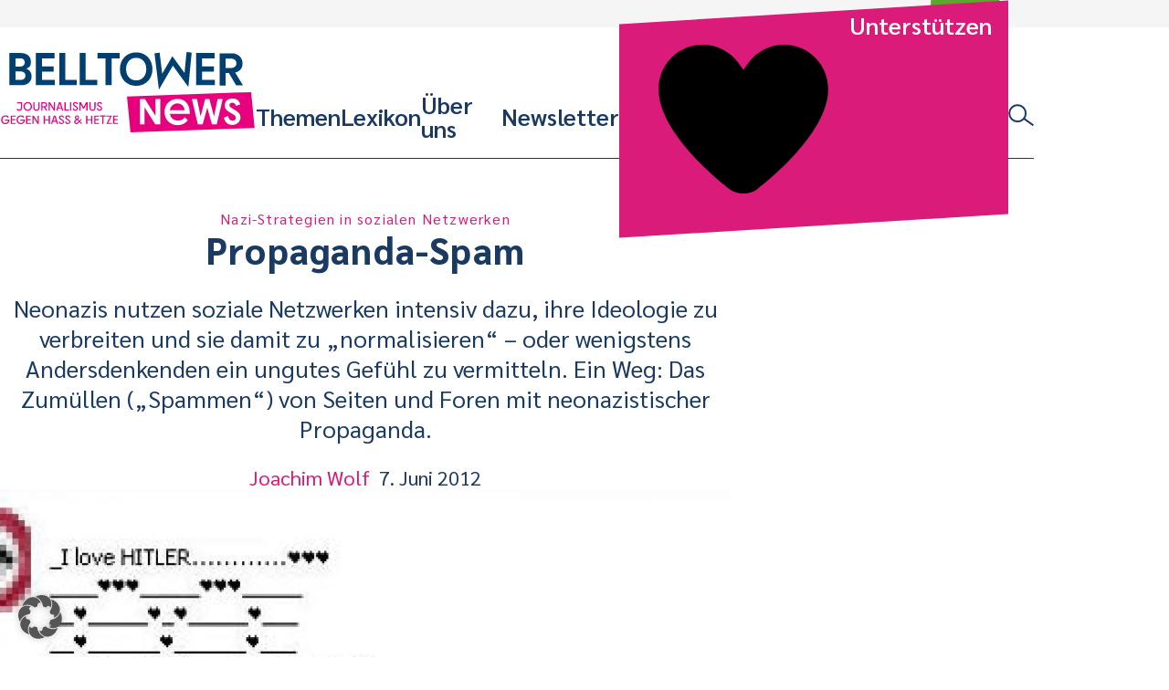

--- FILE ---
content_type: text/html; charset=UTF-8
request_url: https://www.belltower.news/nazi-strategien-in-sozialen-netzwerken-propaganda-spam-34686/
body_size: 20093
content:
<!doctype html>
<html lang="de">
<head>
	<meta charset="UTF-8">
	<meta name="viewport" content="width=device-width, initial-scale=1">
	<link rel="profile" href="http://gmpg.org/xfn/11">
	<link rel="apple-touch-icon" sizes="180x180" href="https://www.belltower.news/wp-content/themes/btn25/touch-icons/apple-touch-icon.png">
<link rel="icon" type="image/png" sizes="32x32" href="https://www.belltower.news/wp-content/themes/btn25/touch-icons/favicon-32x32.png">
<link rel="icon" type="image/png" sizes="16x16" href="https://www.belltower.news/wp-content/themes/btn25/touch-icons/favicon-16x16.png">
<link rel="manifest" href="https://www.belltower.news/wp-content/themes/btn25/touch-icons/site.webmanifest">
<link rel="mask-icon" href="https://www.belltower.news/wp-content/themes/btn25/touch-icons/safari-pinned-tab.svg" color="#0049eb">
<link rel="shortcut icon" href="https://www.belltower.news/wp-content/themes/btn25/touch-icons/favicon.ico">
<meta name="apple-mobile-web-app-title" content="Amadeu Antonio Stiftung">
<meta name="application-name" content="Amadeu Antonio Stiftung">
<meta name="msapplication-TileColor" content="#ffffff">
<meta name="msapplication-config" content="https://www.belltower.news/wp-content/themes/btn25/touch-icons/browserconfig.xml">
<meta name="theme-color" content="#ffffff">
	<title>Nazi-Strategien in sozialen Netzwerken: Propaganda-Spam - Belltower.News</title>

<!-- The SEO Framework von Sybre Waaijer -->
<meta name="robots" content="max-snippet:-1,max-image-preview:standard,max-video-preview:-1" />
<link rel="canonical" href="https://www.belltower.news/nazi-strategien-in-sozialen-netzwerken-propaganda-spam-34686/" />
<meta name="description" content="Neonazis nutzen soziale Netzwerken intensiv dazu, ihre Ideologie zu verbreiten und sie damit zu „normalisieren“ – oder wenigstens Andersdenkenden ein ungutes…" />
<meta property="og:type" content="article" />
<meta property="og:locale" content="de_DE" />
<meta property="og:site_name" content="Belltower.News" />
<meta property="og:title" content="Nazi-Strategien in sozialen Netzwerken: Propaganda-Spam" />
<meta property="og:description" content="Neonazis nutzen soziale Netzwerken intensiv dazu, ihre Ideologie zu verbreiten und sie damit zu „normalisieren“ – oder wenigstens Andersdenkenden ein ungutes Gefühl zu vermitteln. Ein Weg: Das…" />
<meta property="og:url" content="https://www.belltower.news/nazi-strategien-in-sozialen-netzwerken-propaganda-spam-34686/" />
<meta property="og:image" content="https://www.belltower.news/wp-content/uploads/sites/3/2012/06/broschuere_propagandaspam.jpg" />
<meta property="og:image:width" content="440" />
<meta property="og:image:height" content="200" />
<meta property="article:published_time" content="2012-06-07T08:29:00+00:00" />
<meta property="article:modified_time" content="2018-11-03T07:09:22+00:00" />
<meta name="twitter:card" content="summary_large_image" />
<meta name="twitter:title" content="Nazi-Strategien in sozialen Netzwerken: Propaganda-Spam" />
<meta name="twitter:description" content="Neonazis nutzen soziale Netzwerken intensiv dazu, ihre Ideologie zu verbreiten und sie damit zu „normalisieren“ – oder wenigstens Andersdenkenden ein ungutes Gefühl zu vermitteln. Ein Weg: Das…" />
<meta name="twitter:image" content="https://www.belltower.news/wp-content/uploads/sites/3/2012/06/broschuere_propagandaspam.jpg" />
<script type="application/ld+json">{"@context":"https://schema.org","@graph":[{"@type":"WebSite","@id":"https://www.belltower.news/#/schema/WebSite","url":"https://www.belltower.news/","name":"Belltower.News","description":"Journalismus gegen Hass und Hetze","inLanguage":"de","potentialAction":{"@type":"SearchAction","target":{"@type":"EntryPoint","urlTemplate":"https://www.belltower.news/search/{search_term_string}/"},"query-input":"required name=search_term_string"},"publisher":{"@type":"Organization","@id":"https://www.belltower.news/#/schema/Organization","name":"Belltower.News","url":"https://www.belltower.news/","logo":{"@type":"ImageObject","url":"https://www.belltower.news/wp-content/uploads/sites/3/2025/04/cropped-Belltower-quadrat_positiv.jpg","contentUrl":"https://www.belltower.news/wp-content/uploads/sites/3/2025/04/cropped-Belltower-quadrat_positiv.jpg","width":512,"height":512,"contentSize":"61790"}}},{"@type":"WebPage","@id":"https://www.belltower.news/nazi-strategien-in-sozialen-netzwerken-propaganda-spam-34686/","url":"https://www.belltower.news/nazi-strategien-in-sozialen-netzwerken-propaganda-spam-34686/","name":"Nazi-Strategien in sozialen Netzwerken: Propaganda-Spam - Belltower.News","description":"Neonazis nutzen soziale Netzwerken intensiv dazu, ihre Ideologie zu verbreiten und sie damit zu „normalisieren“ – oder wenigstens Andersdenkenden ein ungutes…","inLanguage":"de","isPartOf":{"@id":"https://www.belltower.news/#/schema/WebSite"},"breadcrumb":{"@type":"BreadcrumbList","@id":"https://www.belltower.news/#/schema/BreadcrumbList","itemListElement":[{"@type":"ListItem","position":1,"item":"https://www.belltower.news/","name":"Belltower.News"},{"@type":"ListItem","position":2,"item":"https://www.belltower.news/thema/symbole-codes-themen/","name":"Kategorie: Symbole–Codes–Themen"},{"@type":"ListItem","position":3,"name":"Nazi-Strategien in sozialen Netzwerken: Propaganda-Spam"}]},"potentialAction":{"@type":"ReadAction","target":"https://www.belltower.news/nazi-strategien-in-sozialen-netzwerken-propaganda-spam-34686/"},"datePublished":"2012-06-07T08:29:00+00:00","dateModified":"2018-11-03T07:09:22+00:00","author":{"@type":"Person","@id":"https://www.belltower.news/#/schema/Person/76f27239b6d8d1d3acca7708d9d49707","name":"Joachim Wolf"}}]}</script>
<!-- / The SEO Framework von Sybre Waaijer | 11.96ms meta | 0.10ms boot -->

<link rel="alternate" type="application/rss+xml" title="Belltower.News &raquo; Feed" href="https://www.belltower.news/feed/" />
<link rel="alternate" type="application/rss+xml" title="Belltower.News &raquo; Kommentar-Feed" href="https://www.belltower.news/comments/feed/" />
<link rel="alternate" title="oEmbed (JSON)" type="application/json+oembed" href="https://www.belltower.news/wp-json/oembed/1.0/embed?url=https%3A%2F%2Fwww.belltower.news%2Fnazi-strategien-in-sozialen-netzwerken-propaganda-spam-34686%2F" />
<link rel="alternate" title="oEmbed (XML)" type="text/xml+oembed" href="https://www.belltower.news/wp-json/oembed/1.0/embed?url=https%3A%2F%2Fwww.belltower.news%2Fnazi-strategien-in-sozialen-netzwerken-propaganda-spam-34686%2F&#038;format=xml" />
<style id='wp-img-auto-sizes-contain-inline-css' type='text/css'>
img:is([sizes=auto i],[sizes^="auto," i]){contain-intrinsic-size:3000px 1500px}
/*# sourceURL=wp-img-auto-sizes-contain-inline-css */
</style>
<style id='wp-block-library-inline-css' type='text/css'>
:root{--wp-block-synced-color:#7a00df;--wp-block-synced-color--rgb:122,0,223;--wp-bound-block-color:var(--wp-block-synced-color);--wp-editor-canvas-background:#ddd;--wp-admin-theme-color:#007cba;--wp-admin-theme-color--rgb:0,124,186;--wp-admin-theme-color-darker-10:#006ba1;--wp-admin-theme-color-darker-10--rgb:0,107,160.5;--wp-admin-theme-color-darker-20:#005a87;--wp-admin-theme-color-darker-20--rgb:0,90,135;--wp-admin-border-width-focus:2px}@media (min-resolution:192dpi){:root{--wp-admin-border-width-focus:1.5px}}.wp-element-button{cursor:pointer}:root .has-very-light-gray-background-color{background-color:#eee}:root .has-very-dark-gray-background-color{background-color:#313131}:root .has-very-light-gray-color{color:#eee}:root .has-very-dark-gray-color{color:#313131}:root .has-vivid-green-cyan-to-vivid-cyan-blue-gradient-background{background:linear-gradient(135deg,#00d084,#0693e3)}:root .has-purple-crush-gradient-background{background:linear-gradient(135deg,#34e2e4,#4721fb 50%,#ab1dfe)}:root .has-hazy-dawn-gradient-background{background:linear-gradient(135deg,#faaca8,#dad0ec)}:root .has-subdued-olive-gradient-background{background:linear-gradient(135deg,#fafae1,#67a671)}:root .has-atomic-cream-gradient-background{background:linear-gradient(135deg,#fdd79a,#004a59)}:root .has-nightshade-gradient-background{background:linear-gradient(135deg,#330968,#31cdcf)}:root .has-midnight-gradient-background{background:linear-gradient(135deg,#020381,#2874fc)}:root{--wp--preset--font-size--normal:16px;--wp--preset--font-size--huge:42px}.has-regular-font-size{font-size:1em}.has-larger-font-size{font-size:2.625em}.has-normal-font-size{font-size:var(--wp--preset--font-size--normal)}.has-huge-font-size{font-size:var(--wp--preset--font-size--huge)}.has-text-align-center{text-align:center}.has-text-align-left{text-align:left}.has-text-align-right{text-align:right}.has-fit-text{white-space:nowrap!important}#end-resizable-editor-section{display:none}.aligncenter{clear:both}.items-justified-left{justify-content:flex-start}.items-justified-center{justify-content:center}.items-justified-right{justify-content:flex-end}.items-justified-space-between{justify-content:space-between}.screen-reader-text{border:0;clip-path:inset(50%);height:1px;margin:-1px;overflow:hidden;padding:0;position:absolute;width:1px;word-wrap:normal!important}.screen-reader-text:focus{background-color:#ddd;clip-path:none;color:#444;display:block;font-size:1em;height:auto;left:5px;line-height:normal;padding:15px 23px 14px;text-decoration:none;top:5px;width:auto;z-index:100000}html :where(.has-border-color){border-style:solid}html :where([style*=border-top-color]){border-top-style:solid}html :where([style*=border-right-color]){border-right-style:solid}html :where([style*=border-bottom-color]){border-bottom-style:solid}html :where([style*=border-left-color]){border-left-style:solid}html :where([style*=border-width]){border-style:solid}html :where([style*=border-top-width]){border-top-style:solid}html :where([style*=border-right-width]){border-right-style:solid}html :where([style*=border-bottom-width]){border-bottom-style:solid}html :where([style*=border-left-width]){border-left-style:solid}html :where(img[class*=wp-image-]){height:auto;max-width:100%}:where(figure){margin:0 0 1em}html :where(.is-position-sticky){--wp-admin--admin-bar--position-offset:var(--wp-admin--admin-bar--height,0px)}@media screen and (max-width:600px){html :where(.is-position-sticky){--wp-admin--admin-bar--position-offset:0px}}

/*# sourceURL=wp-block-library-inline-css */
</style><style id='global-styles-inline-css' type='text/css'>
:root{--wp--preset--aspect-ratio--square: 1;--wp--preset--aspect-ratio--4-3: 4/3;--wp--preset--aspect-ratio--3-4: 3/4;--wp--preset--aspect-ratio--3-2: 3/2;--wp--preset--aspect-ratio--2-3: 2/3;--wp--preset--aspect-ratio--16-9: 16/9;--wp--preset--aspect-ratio--9-16: 9/16;--wp--preset--color--black: #000000;--wp--preset--color--cyan-bluish-gray: #abb8c3;--wp--preset--color--white: #ffffff;--wp--preset--color--pale-pink: #f78da7;--wp--preset--color--vivid-red: #cf2e2e;--wp--preset--color--luminous-vivid-orange: #ff6900;--wp--preset--color--luminous-vivid-amber: #fcb900;--wp--preset--color--light-green-cyan: #7bdcb5;--wp--preset--color--vivid-green-cyan: #00d084;--wp--preset--color--pale-cyan-blue: #8ed1fc;--wp--preset--color--vivid-cyan-blue: #0693e3;--wp--preset--color--vivid-purple: #9b51e0;--wp--preset--gradient--vivid-cyan-blue-to-vivid-purple: linear-gradient(135deg,rgb(6,147,227) 0%,rgb(155,81,224) 100%);--wp--preset--gradient--light-green-cyan-to-vivid-green-cyan: linear-gradient(135deg,rgb(122,220,180) 0%,rgb(0,208,130) 100%);--wp--preset--gradient--luminous-vivid-amber-to-luminous-vivid-orange: linear-gradient(135deg,rgb(252,185,0) 0%,rgb(255,105,0) 100%);--wp--preset--gradient--luminous-vivid-orange-to-vivid-red: linear-gradient(135deg,rgb(255,105,0) 0%,rgb(207,46,46) 100%);--wp--preset--gradient--very-light-gray-to-cyan-bluish-gray: linear-gradient(135deg,rgb(238,238,238) 0%,rgb(169,184,195) 100%);--wp--preset--gradient--cool-to-warm-spectrum: linear-gradient(135deg,rgb(74,234,220) 0%,rgb(151,120,209) 20%,rgb(207,42,186) 40%,rgb(238,44,130) 60%,rgb(251,105,98) 80%,rgb(254,248,76) 100%);--wp--preset--gradient--blush-light-purple: linear-gradient(135deg,rgb(255,206,236) 0%,rgb(152,150,240) 100%);--wp--preset--gradient--blush-bordeaux: linear-gradient(135deg,rgb(254,205,165) 0%,rgb(254,45,45) 50%,rgb(107,0,62) 100%);--wp--preset--gradient--luminous-dusk: linear-gradient(135deg,rgb(255,203,112) 0%,rgb(199,81,192) 50%,rgb(65,88,208) 100%);--wp--preset--gradient--pale-ocean: linear-gradient(135deg,rgb(255,245,203) 0%,rgb(182,227,212) 50%,rgb(51,167,181) 100%);--wp--preset--gradient--electric-grass: linear-gradient(135deg,rgb(202,248,128) 0%,rgb(113,206,126) 100%);--wp--preset--gradient--midnight: linear-gradient(135deg,rgb(2,3,129) 0%,rgb(40,116,252) 100%);--wp--preset--font-size--small: 13px;--wp--preset--font-size--medium: 20px;--wp--preset--font-size--large: 36px;--wp--preset--font-size--x-large: 42px;--wp--preset--spacing--20: 0.44rem;--wp--preset--spacing--30: 0.67rem;--wp--preset--spacing--40: 1rem;--wp--preset--spacing--50: 1.5rem;--wp--preset--spacing--60: 2.25rem;--wp--preset--spacing--70: 3.38rem;--wp--preset--spacing--80: 5.06rem;--wp--preset--shadow--natural: 6px 6px 9px rgba(0, 0, 0, 0.2);--wp--preset--shadow--deep: 12px 12px 50px rgba(0, 0, 0, 0.4);--wp--preset--shadow--sharp: 6px 6px 0px rgba(0, 0, 0, 0.2);--wp--preset--shadow--outlined: 6px 6px 0px -3px rgb(255, 255, 255), 6px 6px rgb(0, 0, 0);--wp--preset--shadow--crisp: 6px 6px 0px rgb(0, 0, 0);}:where(.is-layout-flex){gap: 0.5em;}:where(.is-layout-grid){gap: 0.5em;}body .is-layout-flex{display: flex;}.is-layout-flex{flex-wrap: wrap;align-items: center;}.is-layout-flex > :is(*, div){margin: 0;}body .is-layout-grid{display: grid;}.is-layout-grid > :is(*, div){margin: 0;}:where(.wp-block-columns.is-layout-flex){gap: 2em;}:where(.wp-block-columns.is-layout-grid){gap: 2em;}:where(.wp-block-post-template.is-layout-flex){gap: 1.25em;}:where(.wp-block-post-template.is-layout-grid){gap: 1.25em;}.has-black-color{color: var(--wp--preset--color--black) !important;}.has-cyan-bluish-gray-color{color: var(--wp--preset--color--cyan-bluish-gray) !important;}.has-white-color{color: var(--wp--preset--color--white) !important;}.has-pale-pink-color{color: var(--wp--preset--color--pale-pink) !important;}.has-vivid-red-color{color: var(--wp--preset--color--vivid-red) !important;}.has-luminous-vivid-orange-color{color: var(--wp--preset--color--luminous-vivid-orange) !important;}.has-luminous-vivid-amber-color{color: var(--wp--preset--color--luminous-vivid-amber) !important;}.has-light-green-cyan-color{color: var(--wp--preset--color--light-green-cyan) !important;}.has-vivid-green-cyan-color{color: var(--wp--preset--color--vivid-green-cyan) !important;}.has-pale-cyan-blue-color{color: var(--wp--preset--color--pale-cyan-blue) !important;}.has-vivid-cyan-blue-color{color: var(--wp--preset--color--vivid-cyan-blue) !important;}.has-vivid-purple-color{color: var(--wp--preset--color--vivid-purple) !important;}.has-black-background-color{background-color: var(--wp--preset--color--black) !important;}.has-cyan-bluish-gray-background-color{background-color: var(--wp--preset--color--cyan-bluish-gray) !important;}.has-white-background-color{background-color: var(--wp--preset--color--white) !important;}.has-pale-pink-background-color{background-color: var(--wp--preset--color--pale-pink) !important;}.has-vivid-red-background-color{background-color: var(--wp--preset--color--vivid-red) !important;}.has-luminous-vivid-orange-background-color{background-color: var(--wp--preset--color--luminous-vivid-orange) !important;}.has-luminous-vivid-amber-background-color{background-color: var(--wp--preset--color--luminous-vivid-amber) !important;}.has-light-green-cyan-background-color{background-color: var(--wp--preset--color--light-green-cyan) !important;}.has-vivid-green-cyan-background-color{background-color: var(--wp--preset--color--vivid-green-cyan) !important;}.has-pale-cyan-blue-background-color{background-color: var(--wp--preset--color--pale-cyan-blue) !important;}.has-vivid-cyan-blue-background-color{background-color: var(--wp--preset--color--vivid-cyan-blue) !important;}.has-vivid-purple-background-color{background-color: var(--wp--preset--color--vivid-purple) !important;}.has-black-border-color{border-color: var(--wp--preset--color--black) !important;}.has-cyan-bluish-gray-border-color{border-color: var(--wp--preset--color--cyan-bluish-gray) !important;}.has-white-border-color{border-color: var(--wp--preset--color--white) !important;}.has-pale-pink-border-color{border-color: var(--wp--preset--color--pale-pink) !important;}.has-vivid-red-border-color{border-color: var(--wp--preset--color--vivid-red) !important;}.has-luminous-vivid-orange-border-color{border-color: var(--wp--preset--color--luminous-vivid-orange) !important;}.has-luminous-vivid-amber-border-color{border-color: var(--wp--preset--color--luminous-vivid-amber) !important;}.has-light-green-cyan-border-color{border-color: var(--wp--preset--color--light-green-cyan) !important;}.has-vivid-green-cyan-border-color{border-color: var(--wp--preset--color--vivid-green-cyan) !important;}.has-pale-cyan-blue-border-color{border-color: var(--wp--preset--color--pale-cyan-blue) !important;}.has-vivid-cyan-blue-border-color{border-color: var(--wp--preset--color--vivid-cyan-blue) !important;}.has-vivid-purple-border-color{border-color: var(--wp--preset--color--vivid-purple) !important;}.has-vivid-cyan-blue-to-vivid-purple-gradient-background{background: var(--wp--preset--gradient--vivid-cyan-blue-to-vivid-purple) !important;}.has-light-green-cyan-to-vivid-green-cyan-gradient-background{background: var(--wp--preset--gradient--light-green-cyan-to-vivid-green-cyan) !important;}.has-luminous-vivid-amber-to-luminous-vivid-orange-gradient-background{background: var(--wp--preset--gradient--luminous-vivid-amber-to-luminous-vivid-orange) !important;}.has-luminous-vivid-orange-to-vivid-red-gradient-background{background: var(--wp--preset--gradient--luminous-vivid-orange-to-vivid-red) !important;}.has-very-light-gray-to-cyan-bluish-gray-gradient-background{background: var(--wp--preset--gradient--very-light-gray-to-cyan-bluish-gray) !important;}.has-cool-to-warm-spectrum-gradient-background{background: var(--wp--preset--gradient--cool-to-warm-spectrum) !important;}.has-blush-light-purple-gradient-background{background: var(--wp--preset--gradient--blush-light-purple) !important;}.has-blush-bordeaux-gradient-background{background: var(--wp--preset--gradient--blush-bordeaux) !important;}.has-luminous-dusk-gradient-background{background: var(--wp--preset--gradient--luminous-dusk) !important;}.has-pale-ocean-gradient-background{background: var(--wp--preset--gradient--pale-ocean) !important;}.has-electric-grass-gradient-background{background: var(--wp--preset--gradient--electric-grass) !important;}.has-midnight-gradient-background{background: var(--wp--preset--gradient--midnight) !important;}.has-small-font-size{font-size: var(--wp--preset--font-size--small) !important;}.has-medium-font-size{font-size: var(--wp--preset--font-size--medium) !important;}.has-large-font-size{font-size: var(--wp--preset--font-size--large) !important;}.has-x-large-font-size{font-size: var(--wp--preset--font-size--x-large) !important;}
/*# sourceURL=global-styles-inline-css */
</style>

<style id='classic-theme-styles-inline-css' type='text/css'>
/*! This file is auto-generated */
.wp-block-button__link{color:#fff;background-color:#32373c;border-radius:9999px;box-shadow:none;text-decoration:none;padding:calc(.667em + 2px) calc(1.333em + 2px);font-size:1.125em}.wp-block-file__button{background:#32373c;color:#fff;text-decoration:none}
/*# sourceURL=/wp-includes/css/classic-themes.min.css */
</style>
<link rel='stylesheet' id='contact-form-7-css' href='https://www.belltower.news/wp-content/plugins/contact-form-7/includes/css/styles.css?ver=6.1.4' type='text/css' media='all' />
<link rel='stylesheet' id='ph-gallery-style-royalslider-css' href='https://www.belltower.news/wp-content/plugins/ph-gallery//royalslider.css?ver=6.9' type='text/css' media='all' />
<link rel='stylesheet' id='ph-gallery-style-royalslider-skin-css' href='https://www.belltower.news/wp-content/plugins/ph-gallery//skins/default-inverted/rs-default-inverted.css?ver=6.9' type='text/css' media='all' />
<link rel='stylesheet' id='responsive-oembed-css' href='https://www.belltower.news/wp-content/plugins/responsive-oembed/responsive-oembed.css?ver=6.9' type='text/css' media='all' />
<link rel='stylesheet' id='borlabs-cookie-custom-css' href='https://www.belltower.news/wp-content/cache/borlabs-cookie/3/borlabs-cookie-3-de.css?ver=3.3.22-34' type='text/css' media='all' />
<link rel='stylesheet' id='btn-style-css' href='https://www.belltower.news/wp-content/themes/btn25/css-dist/all.css?ver=1768240193' type='text/css' media='all' />
<script type="text/javascript" src="https://www.belltower.news/wp-includes/js/jquery/jquery.min.js?ver=3.7.1" id="jquery-core-js"></script>
<script type="text/javascript" src="https://www.belltower.news/wp-includes/js/jquery/jquery-migrate.min.js?ver=3.4.1" id="jquery-migrate-js"></script>
<script type="text/javascript" src="https://www.belltower.news/wp-content/plugins/ph-gallery//jquery.royalslider.min.js?ver=6.9" id="ph-gallery-royalslider-js"></script>
<script data-no-optimize="1" data-no-minify="1" data-cfasync="false" type="text/javascript" src="https://www.belltower.news/wp-content/cache/borlabs-cookie/3/borlabs-cookie-config-de.json.js?ver=3.3.22-42" id="borlabs-cookie-config-js"></script>
<script data-no-optimize="1" data-no-minify="1" data-cfasync="false" type="text/javascript" src="https://www.belltower.news/wp-content/plugins/borlabs-cookie/assets/javascript/borlabs-cookie-prioritize.min.js?ver=3.3.22" id="borlabs-cookie-prioritize-js"></script>
<script type="text/javascript" src="https://www.belltower.news/wp-content/themes/btn25/js-dist/main-menu.js?ver=6.9" id="main-menu-js"></script>
<script type="text/javascript" src="https://www.belltower.news/wp-content/themes/btn25/js-dist/donation-box.js?ver=6.9" id="donation-box-js"></script>
<script type="text/javascript" src="https://www.belltower.news/wp-content/themes/btn25/js-dist/social-sharing.js?ver=6.9" id="social-sharing-js"></script>
<link rel="https://api.w.org/" href="https://www.belltower.news/wp-json/" /><link rel="alternate" title="JSON" type="application/json" href="https://www.belltower.news/wp-json/wp/v2/posts/34686" /><link rel="EditURI" type="application/rsd+xml" title="RSD" href="https://www.belltower.news/xmlrpc.php?rsd" />
<meta property="og:locale" content="de_DE">
<meta property="og:site_name" content="Belltower.News">
<meta property="og:type" content="article">
<meta property="og:title" content="Nazi-Strategien in sozialen Netzwerken: Propaganda-Spam">
<meta property="og:description" content="Neonazis nutzen soziale Netzwerken intensiv dazu, ihre Ideologie zu verbreiten und sie damit zu &#8222;normalisieren&#8220; &#8211; oder wenigstens Andersdenkenden ein…">
<meta property="og:url" content="https://www.belltower.news/nazi-strategien-in-sozialen-netzwerken-propaganda-spam-34686/">
<meta property="og:updated_time" content="2018-11-03T08:09:22+01:00">
<meta property="og:image" content="https://www.belltower.news/wp-content/uploads/sites/3/2012/06/broschuere_propagandaspam.jpg">
<meta name="twitter:card" content="summary_large_image">
<meta name="twitter:site" content="@belltower_news">
<script data-borlabs-cookie-script-blocker-ignore>
if ('0' === '1' && ('0' === '1' || '1' === '1')) {
    window['gtag_enable_tcf_support'] = true;
}
window.dataLayer = window.dataLayer || [];
if (typeof gtag !== 'function') {
    function gtag() {
        dataLayer.push(arguments);
    }
}
gtag('set', 'developer_id.dYjRjMm', true);
if ('0' === '1' || '1' === '1') {
    if (window.BorlabsCookieGoogleConsentModeDefaultSet !== true) {
        let getCookieValue = function (name) {
            return document.cookie.match('(^|;)\\s*' + name + '\\s*=\\s*([^;]+)')?.pop() || '';
        };
        let cookieValue = getCookieValue('borlabs-cookie-gcs');
        let consentsFromCookie = {};
        if (cookieValue !== '') {
            consentsFromCookie = JSON.parse(decodeURIComponent(cookieValue));
        }
        let defaultValues = {
            'ad_storage': 'denied',
            'ad_user_data': 'denied',
            'ad_personalization': 'denied',
            'analytics_storage': 'denied',
            'functionality_storage': 'denied',
            'personalization_storage': 'denied',
            'security_storage': 'denied',
            'wait_for_update': 500,
        };
        gtag('consent', 'default', { ...defaultValues, ...consentsFromCookie });
    }
    window.BorlabsCookieGoogleConsentModeDefaultSet = true;
    let borlabsCookieConsentChangeHandler = function () {
        window.dataLayer = window.dataLayer || [];
        if (typeof gtag !== 'function') { function gtag(){dataLayer.push(arguments);} }

        let getCookieValue = function (name) {
            return document.cookie.match('(^|;)\\s*' + name + '\\s*=\\s*([^;]+)')?.pop() || '';
        };
        let cookieValue = getCookieValue('borlabs-cookie-gcs');
        let consentsFromCookie = {};
        if (cookieValue !== '') {
            consentsFromCookie = JSON.parse(decodeURIComponent(cookieValue));
        }

        consentsFromCookie.analytics_storage = BorlabsCookie.Consents.hasConsent('google-analytics') ? 'granted' : 'denied';

        BorlabsCookie.CookieLibrary.setCookie(
            'borlabs-cookie-gcs',
            JSON.stringify(consentsFromCookie),
            BorlabsCookie.Settings.automaticCookieDomainAndPath.value ? '' : BorlabsCookie.Settings.cookieDomain.value,
            BorlabsCookie.Settings.cookiePath.value,
            BorlabsCookie.Cookie.getPluginCookie().expires,
            BorlabsCookie.Settings.cookieSecure.value,
            BorlabsCookie.Settings.cookieSameSite.value
        );
    }
    document.addEventListener('borlabs-cookie-consent-saved', borlabsCookieConsentChangeHandler);
    document.addEventListener('borlabs-cookie-handle-unblock', borlabsCookieConsentChangeHandler);
}
if ('0' === '1') {
    gtag("js", new Date());
    gtag("config", "G-08NPY46LKK", {"anonymize_ip": true});

    (function (w, d, s, i) {
        var f = d.getElementsByTagName(s)[0],
            j = d.createElement(s);
        j.async = true;
        j.src =
            "https://www.googletagmanager.com/gtag/js?id=" + i;
        f.parentNode.insertBefore(j, f);
    })(window, document, "script", "G-08NPY46LKK");
}
</script><link rel="icon" href="https://www.belltower.news/wp-content/uploads/sites/3/2025/04/cropped-Belltower-quadrat_positiv-150x150.jpg" sizes="32x32" />
<link rel="icon" href="https://www.belltower.news/wp-content/uploads/sites/3/2025/04/cropped-Belltower-quadrat_positiv-300x300.jpg" sizes="192x192" />
<link rel="apple-touch-icon" href="https://www.belltower.news/wp-content/uploads/sites/3/2025/04/cropped-Belltower-quadrat_positiv-300x300.jpg" />
<meta name="msapplication-TileImage" content="https://www.belltower.news/wp-content/uploads/sites/3/2025/04/cropped-Belltower-quadrat_positiv-300x300.jpg" />
	<script>
        (function($) {
            $(function() {
                if(typeof FWP !== 'undefined') {
                    FWP.auto_refresh = false;
                }
            });
        })(jQuery);
	</script>
	</head>

<body id="top" class="wp-singular post-template-default single single-post postid-34686 single-format-standard wp-embed-responsive wp-theme-btn25">

<a class="screen-reader-text" href="#content">Weiter zum Inhalt</a>

<header id="masthead" class="btn-site-header">
	<div class="btn-site-header__top">
		<a href="https://www.amadeu-antonio-stiftung.de" aria-label="Amadeu Antonio Stiftung Logo"><svg xmlns="http://www.w3.org/2000/svg" viewBox="0 0 236 244"><path fill="#5ea62b" d="M3.1 12.2l6.2 227.4 221.9-9.9L225 2.4 3.1 12.2z"/><path d="M34.8 199.2v2.1c0 7.5 4 11.2 10.3 11.2s10.2-3.7 10.2-10.4-2.9-8.3-7.2-10.9l-3.4-2.1c-1.9-1.2-3-2.4-3-4.9s1-4 3.1-4 3.4 1.8 3.4 5.1v2.2h6.4v-2.1c0-7.2-3.4-11.1-9.9-11.1s-9.8 4.1-9.8 10.3 3.2 8.8 6.8 11l3.1 2c2.2 1.5 3.7 2.4 3.7 5.1s-1.1 4-3.4 4-3.8-2-3.8-5.2v-2.2h-6.5zm33.4 12.9v-31.3h4.6v-6H56.5v6h4.4v31.3h7.3zm7.8-37.3h7.3v37.3H76zm19 37.3v-15.2h5.7v-6H95v-10.1h7.5v-6H87.7v37.3H95zm22.4 0v-31.3h4.6v-6h-16.3v6h4.4v31.3h7.3zm18.6.5c8.3 0 10.9-5.2 10.9-12.8v-25h-7.5v25.4c0 4.1-.7 6.3-3.4 6.3s-3.4-2.2-3.4-6.3v-25.4h-7.5v25c0 7.6 2.5 12.8 10.9 12.8m30-18.2h-.3l-7.9-19.6h-6.7v37.3h6.8v-21.8h.2l9.1 21.8h5.6v-37.3H166v19.6zm32.2 17.7v-19h-10v5.6h3.1v.7c0 4.4-.8 7.1-3.5 7.1s-3.6-2.7-3.6-7.1v-12c0-4.3.7-7 3.5-7s3.4 2.7 3.4 7v2.1h7.2v-.8c0-8.9-2.7-14.3-10.5-14.3s-11.1 5.9-11.1 16.4v5.3c0 10.6 2.9 16.4 9.9 16.4s5.4-1.3 6.3-4l.6 3.5h4.9-.2z" fill="#dce8cc"/><path d="M51.2 107.7h-5.8l2.8-14.5h.3l2.7 14.5zm10.7 14.8L53.3 82h-9.5l-8.6 40.5h7.3l1.7-8.7h8l1.7 8.7h8zM74.7 82H64.4v40.5h7V97.3h.3l5.2 25.2H82l5-25.2h.3v25.2h7.4V82H84.6L80 105.4h-.3l-5-23.4zm38.4 25.7h-5.8l2.8-14.5h.3l2.7 14.5zm10.7 14.8L115.2 82h-9.5l-8.6 40.5h7.3l1.7-8.7h8l1.7 8.7h8zm17.7-14.5c0 5.7-1.4 8.2-5.2 8.2h-2.1V88.3h2.1c3.8 0 5.2 2.6 5.2 8.2v11.4zm8.1-2.4v-6.7c0-11.1-3.7-16.9-12.3-16.9h-11v40.5h11c8.6 0 12.3-5.9 12.3-16.9m22.5 10.4h-11.2v-10.9h8.3v-6.5h-8.3v-10H172V82h-18.9v40.5h19V116zm15.1 7.1c9.1 0 11.9-5.7 11.9-14V82h-8.2v27.7c0 4.4-.7 6.9-3.7 6.9s-3.7-2.4-3.7-6.9V82h-8.2v27.1c0 8.3 2.8 14 11.8 14M48.7 153.9h-5.5l2.6-13.8h.2l2.6 13.8h.1zM59 168.1l-8.3-38.8h-9l-8.3 38.8h7l1.8-8.3h7.7l1.5 8.3h7.7-.1zm3.3 0h7v-22.6h.2l9.4 22.6h5.7v-38.8h-7v20.4h-.2l-8.1-20.4h-7v38.8zm25.6-32.4h6.6v32.4h7.7v-32.4h6.8v-6.4H87.9v6.4zm49.8 32.4h7.2v-22.6h.2l9.4 22.6h5.7v-38.8h-7v20.4h-.2l-8.3-20.4h-7v38.8zm27.1-38.8h7.7v38.8h-7.7zm27 25.7c0 4.6-.7 7.4-3.5 7.4s-3.7-2.8-3.7-7.4v-12.5c0-4.4.7-7.4 3.7-7.4s3.5 3.1 3.5 7.4V155zm7.9-3.8v-5c0-11-3.1-17.3-11.4-17.3s-11.6 6.4-11.6 17.3v5c0 11.2 3.3 17.3 11.6 17.3s11.4-6.1 11.4-17.3m-74.1 3.8c0 4.6-.7 7.4-3.5 7.4s-3.7-2.8-3.7-7.4v-12.5c0-4.4.7-7.4 3.7-7.4s3.5 3.1 3.5 7.4V155zm7.9-3.8v-5c0-11-3.1-17.3-11.4-17.3s-11.6 6.4-11.6 17.3v5c0 11.2 3.3 17.3 11.6 17.3s11.4-6.1 11.4-17.3" fill="#fff"/></svg></a>
	</div>
	<div class="btn-site-header__logo">
		<a href="https://www.belltower.news/"
			 rel="home"><svg xmlns="http://www.w3.org/2000/svg" width="802" height="253.3" viewBox="0 0 802 253.3"><path fill="#e6007e" d="M398.3 138.5l10.9 111.8 389.4-13.6-10.9-111.8-389.4 13.6z"/><path d="M112.7 3.2h58.5v16.6h-39.5v25h36.9V61h-36.9v25.8h40.2v16.7h-59.2V3.2zm218.1 16.6h-25.1V3.2h69.2v16.6h-25.1v83.6h-19V19.8zm45.3 33.5c0-30.5 21.2-52.2 51-52.2s51 21.8 51 52.2-21.2 52.2-51 52.2-51-21.8-51-52.2zm82.7-.1c0-20.7-12.6-35.1-31.7-35.1s-31.7 14.4-31.7 35.1 12.6 35.3 31.7 35.3 31.7-14.3 31.7-35.3zm156.1-50h58.5v16.6h-39.5v25h36.9V61h-36.9v25.8h40.2v16.7h-59.2V3.2zM68.4 103.4h-39V3.2h37.1c18 0 30.3 10.7 30.3 26.6s-4.7 18-14.7 21.9c11.8 4.1 17 14.4 17 24.7 0 15-12.4 27-30.7 27zm-20-58.2h16.3c8 0 13.1-5.7 13.1-12.8s-4.9-12.8-13.4-12.8h-16v25.7-.1zm31.5 28.6c0-7.1-5.2-13.1-13.4-13.1H48.3v26.2h17.9c8.6 0 13.6-5.7 13.6-13.1h.1zM185.8 3.2h19v83.5h36.1v16.7h-55V3.2h-.1zm64 0h19v83.5h36.1v16.7h-55V3.2h-.1zm248.7 114L484.6 4l16.1-2 8 65.7L540.6 13l38.2 52.3L585.1 0l16.1 1.6-10.4 107.5-48.7-66.6-43.6 74.7z" fill="#004070"/><path d="M487.2 225.7l-33.4-52.5h-.4v52.5H439v-79.2h15.5l33.1 52.5h.4v-52.5h14.4v79.2h-15.2zm70 2.4c-23.9 0-41.2-17.5-41.2-41s17.2-41 40.9-41 38 17.4 38 41 0 4.3-.4 5.8H533c2.1 12.7 11.2 20.7 24.4 20.7s16.5-3.4 22-10.5l9.4 9.7c-7.6 10.2-18.4 15.3-31.6 15.3zm-24.3-46.8h46c-1.2-12.3-9.9-21-22.3-21s-21.6 8.2-23.7 21zm117.4-7.2h-.4l-14.3 51.6h-15l-18.8-79.2h16.1l11.2 53.8h.4l14.1-53.8h13.1l14.3 53.8h.4l11.2-53.8h15.9l-18.8 79.2h-14.9l-14.5-51.6zm75.9.3l14.6 8.9c7.5 4.5 13.6 10.9 13.6 21.4s-10.4 22.7-25.6 22.7-24.6-10-26.4-22.8l13.2-4.9c.7 6.3 4.9 14.3 13.6 14.3s9.9-4 9.9-8.9-1.5-7-6.4-9.9l-13.2-7.8c-7.2-4.2-14.4-9-14.4-21.1s8.9-21.4 23.5-21.4 21.7 7 24.8 18.4l-12.9 4.6c-2.5-7.3-6.9-9.9-12.3-9.9s-8.5 3-8.5 7.5 2.2 6.5 6.3 9h.2v-.1z" fill="#fff"/><path d="M717.7 65.5h-9.9v38.8h-19V4H727c19.5 0 33.7 13.5 33.7 30.9s-9.2 25.4-23 29.1l24.6 40.2h-21.5l-23.1-38.8v.1zm23.9-30.3c0-8.2-6.3-14.6-16.4-14.6h-17.4v29.3h17.4c10.2 0 16.4-6.8 16.4-14.7z" fill="#004070"/><path d="M55 176.5c.9 2.1 2.8 3.4 5.1 3.4s5.5-2.2 5.5-5.6V160H54v-3.4h15.4V174c0 5.7-3.7 9.4-9.3 9.4s-6.7-1.9-8.1-5l3-1.9zm18.7-6.9c0-7.9 5.6-13.7 13.4-13.7s13.3 5.8 13.3 13.7-5.6 13.7-13.3 13.7-13.4-5.8-13.4-13.7zm22.7 0c0-5.9-3.8-10.2-9.4-10.2s-9.4 4.3-9.4 10.2 3.8 10.2 9.4 10.2 9.4-4.2 9.4-10.2zm27.6 4c0 5.7-3.8 9.7-9.7 9.7s-9.7-4-9.7-9.7v-17.1h3.8v17.4c0 3.5 2.4 5.9 5.9 5.9s5.9-2.4 5.9-5.9v-17.4h3.8v17.1zm13.5-1.3h-4v10.5h-3.8v-26.2h9.7c5 0 8.6 3.4 8.6 7.9s-2.5 6.7-6.3 7.6l6.6 10.7h-4.4l-6.3-10.5h-.1zm6.6-7.9c0-2.5-1.9-4.5-5.1-4.5h-5.5v9.1h5.5c3.2 0 5.1-2.1 5.1-4.6zm24.8 18.3l-12.5-19.4h-.1v19.4h-3.7v-26.2h4.1l12.4 19.4h.1v-19.4h3.7v26.2h-4zm16.1-26.2h5l8.7 26.2h-4.1l-2.1-6.6h-10.2l-2.1 6.6h-4l8.7-26.2h.1zm-1.6 16.3h8l-3.9-12.4h-.1l-4 12.4zm18.7-16.3h3.8v22.8h10.4v3.4H202v-26.2h.1zm17.6 0h3.8v26.2h-3.8v-26.2zm15.7 9.9l4.4 2.6c2.8 1.7 4.7 3.8 4.7 7s-3.3 7.3-8.2 7.3-8-3.3-8.5-7.6l3.4-1.2c.3 2.6 1.9 5.3 5.3 5.3s4.2-1.6 4.2-3.7-.7-2.8-2.9-4.1l-4-2.4c-2.7-1.6-5-3.2-5-7s2.8-6.7 7.6-6.7 7 2.3 8 6.1l-3.3 1.1c-.8-2.7-2.5-3.8-4.8-3.8s-3.6 1.3-3.6 3.1 1 2.8 2.9 3.9h-.2v.1zm24.8 10.1l-7.3-13.4h-.1v19.7h-3.7v-26.2h4.8l8 15.2h.1l8-15.2h4.6v26.2h-3.7v-19.7h-.1l-7.2 13.4h-3.4zm39.5-2.9c0 5.7-3.8 9.7-9.7 9.7s-9.7-4-9.7-9.7v-17.1h3.8v17.4c0 3.5 2.4 5.9 5.9 5.9s5.9-2.4 5.9-5.9v-17.4h3.8v17.1zm11.5-7.2l4.4 2.6c2.8 1.7 4.7 3.8 4.7 7s-3.3 7.3-8.2 7.3-8-3.3-8.5-7.6l3.4-1.2c.3 2.6 1.9 5.3 5.3 5.3s4.2-1.6 4.2-3.7-.7-2.8-2.9-4.1l-4-2.4c-2.7-1.6-5-3.2-5-7s2.8-6.7 7.6-6.7 7 2.3 8 6.1l-3.3 1.1c-.8-2.7-2.5-3.8-4.8-3.8s-3.6 1.3-3.6 3.1 1 2.8 2.9 3.9h-.2v.1zM15.6 210.7h13.8c0 .2.1.7.1 1.6 0 7.5-4.9 12.7-12.7 12.7s-13.4-5.8-13.4-13.7 5.6-13.7 13.4-13.7 8.4 2 10.7 5.4l-2.6 2.2c-1.7-2.6-4.7-4.2-8-4.2-5.5 0-9.4 4.3-9.4 10.2s3.8 10.2 9.4 10.2 8.3-3 8.8-7.4h-10v-3.4h-.1v.1zm18.1-12.5h15v3.4H37.5v7.9H48v3.3H37.5v8.2h11.4v3.4H33.7v-26.2zm30.2 12.5h13.8c0 .2.1.7.1 1.6 0 7.5-4.9 12.7-12.7 12.7s-13.4-5.8-13.4-13.7 5.6-13.7 13.4-13.7 8.4 2 10.7 5.4l-2.6 2.2c-1.7-2.6-4.7-4.2-8-4.2-5.5 0-9.4 4.3-9.4 10.2s3.8 10.2 9.4 10.2 8.3-3 8.8-7.4H64v-3.4h-.1v.1zm18-12.5h15v3.4H85.7v7.9h10.5v3.3H85.7v8.2h11.4v3.4H81.9v-26.2zm36 26.2L105.4 205h-.1v19.4h-3.7v-26.2h4.1l12.4 19.4h.1v-19.4h3.7v26.2h-4zm19.1-26.2h3.8v11.4h11.9v-11.4h3.8v26.2h-3.8v-11.5h-11.9v11.5H137v-26.2zm31.7 0h5l8.7 26.2h-4.1l-2.1-6.6H166l-2.1 6.6h-4l8.7-26.2h.1zm-1.6 16.2h8l-3.9-12.4h-.1l-4 12.4zm24.6-6.4l4.4 2.6c2.8 1.7 4.7 3.8 4.7 7s-3.3 7.3-8.2 7.3-8-3.3-8.5-7.6l3.4-1.2c.3 2.6 1.9 5.3 5.3 5.3s4.2-1.6 4.2-3.7-.7-2.8-2.9-4.1l-4-2.4c-2.7-1.6-5-3.2-5-7s2.8-6.7 7.6-6.7 7 2.3 8 6.1l-3.3 1.1c-.8-2.7-2.5-3.8-4.8-3.8s-3.6 1.3-3.6 3.1 1 2.8 2.9 3.9h-.2v.1zm19.8 0l4.4 2.6c2.8 1.7 4.7 3.8 4.7 7s-3.3 7.3-8.2 7.3-8-3.3-8.5-7.6l3.4-1.2c.3 2.6 1.9 5.3 5.3 5.3s4.2-1.6 4.2-3.7-.7-2.8-2.9-4.1l-4-2.4c-2.7-1.6-5-3.2-5-7s2.8-6.7 7.6-6.7 7 2.3 8 6.1l-3.3 1.1c-.8-2.7-2.5-3.8-4.8-3.8s-3.6 1.3-3.6 3.1 1 2.8 2.9 3.9h-.2v.1zm43.4 16.7l-6-6-4.2 4.2c-1.3 1.3-3 2-4.9 2-4.3 0-7-3.2-7-6.7s.9-3.7 2.2-5l3.5-3.4c-2.3-1-3.8-3.2-3.8-5.8s2.9-6.4 6.7-6.4 6.7 2.7 6.7 6.4-1.4 4.7-3.5 5.7l4.2 4.2 5.4-5.4 2.3 2.3-5.4 5.4 6 6-2.4 2.4h.2v.1zm-14.9-3.3c1 0 1.8-.3 2.5-1l4-4.1-5-5-4.1 4c-.7.7-1.1 1.6-1.1 2.5 0 1.9 1.5 3.5 3.6 3.5h.1v.1zm4.9-17.3c0-1.9-1.5-3.4-3.4-3.4s-3.4 1.5-3.4 3.4 1.4 3.5 3.4 3.5 3.4-1.5 3.4-3.5zm25.2-5.9h3.8v11.4h11.9v-11.4h3.8v26.2h-3.8v-11.5h-11.9v11.5h-3.8v-26.2zm25.6 0h15v3.4h-11.2v7.9H310v3.3h-10.5v8.2h11.4v3.4h-15.2v-26.2zm25 3.3h-7v-3.4h17.8v3.4h-7v22.9h-3.8v-22.9zm13.5-3.3h17L339.3 221h11.4v3.4h-17.2l11.9-22.9H334v-3.4h.2v.1zm20.5 0h15v3.4h-11.2v7.9H369v3.3h-10.5v8.2h11.4v3.4h-15.2v-26.2z" fill="#e6007e"/></svg></a>
	</div>

	
		<div class="btn-site-header__menu">
			<nav class="btn-main-menu" aria-label='Main Navigation'>
				<div class="btn-main-menu__button" data-menu-button><span
						class='btn-main-menu__button-icon'><svg class="fill-path" width="38" height="36" viewBox="0 0 38 36" xmlns="http://www.w3.org/2000/svg"><title>Icon Menu</title><path d="M10 10h18v3H10zm0 6h18v3H10zm0 6h18v3H10z" fill="currentColor" fill-rule="evenodd"/></svg></span><span>Menü</span>
				</div>
				<ul id="menu-header" class="btn-main-menu__list">
<li class='btn-main-menu__item '><a class="btn-main-menu__link " href='https://www.belltower.news/themen/'>Themen</a></li>
</li>

<li class='btn-main-menu__item '><a class="btn-main-menu__link " href='/lexikon/?letter=0–9'>Lexikon</a></li>
</li>

<li class='btn-main-menu__item '><a class="btn-main-menu__link " href='https://www.belltower.news/ueber-uns/'>Über uns</a></li>
</li>

<li class='btn-main-menu__item '><a class="btn-main-menu__link " href='https://www.belltower.news/newsletter/'>Newsletter</a></li>
</li>

<li class='btn-main-menu__item '><a class="btn-main-menu__link btn-button btn-button--primary grid-container__readmore-link btn-main-menu__link--cta--2025" href='/spenden/?tw_target=belltower.news'><svg xmlns="http://www.w3.org/2000/svg" viewBox="0 0 640 640"><path d="M305 151.1L320 171.8L335 151.1C360 116.5 400.2 96 442.9 96C516.4 96 576 155.6 576 229.1L576 231.7C576 343.9 436.1 474.2 363.1 529.9C350.7 539.3 335.5 544 320 544C304.5 544 289.2 539.4 276.9 529.9C203.9 474.2 64 343.9 64 231.7L64 229.1C64 155.6 123.6 96 197.1 96C239.8 96 280 116.5 305 151.1z"/></svg>Unterstützen</a></li>
</li>
</ul>				<a class="btn-main-menu__search" href="/?s="
					 class="icon text-black border-none"><svg width="28" height="25" viewBox="0 0 28 25" xmlns="http://www.w3.org/2000/svg"><g transform="translate(1 1)" fill="none" fill-rule="evenodd"><path d="M26.993 21.513l-1.176 1.618-10.517-7.64 1.176-1.619z" fill="currentColor"/><circle stroke="currentColor" stroke-width="2" transform="rotate(-179 9.156 9.156)" cx="9.156" cy="9.156" r="9"/></g></svg></a>
			</nav>
		</div>

	</header><!-- #masthead -->

<div id="content">

	<div id="primary" class="content-area">
		<main id="main" class="site-main">

		<article id="post-34686" class="btn-article post-34686 post type-post status-publish format-standard has-post-thumbnail hentry category-internet-hate-speech category-symbole-codes-themen region-bundesweit lexicon-ansprache lexicon-broschuere-2012 lexicon-gespraechsstrategien lexicon-grauzone lexicon-internet lexicon-netz-gegen-nazis lexicon-no-nazi-net lexicon-normalisierung lexicon-propaganda-spam lexicon-soziale-netzwerke lexicon-strategien lexicon-strategien-im-web-2-0">
	<header class="btn-article__header">
		<h1 class="btn-article__header--title"><span class="btn-kicker">Nazi-Strategien in sozialen Netzwerken</span><span class="hidden">:</span> Propaganda-Spam</h1>
					<div class="btn-article__header--excerpt">
				<p>Neonazis nutzen soziale Netzwerken intensiv dazu, ihre Ideologie zu verbreiten und sie damit zu &#8222;normalisieren&#8220; &#8211; oder wenigstens Andersdenkenden ein ungutes Gef&uuml;hl zu vermitteln. Ein Weg: Das Zum&uuml;llen (&#8222;Spammen&#8220;) von Seiten und Foren mit neonazistischer Propaganda.

</p>			</div>
				<div class="btn-article__header--meta">
			<span class="byline author"> <a href="https://www.belltower.news/author/joachim-wolf/">Joachim Wolf</a></span>&nbsp;			<span class="posted-on"><time class="entry-date published" datetime="2012-06-07T10:29:00+02:00">7. Juni 2012</time></span>		</div>

	</header><!-- .entry-header -->
	<main class="btn-article__content">
					<div class="btn-article__thumbnail">
				<img width="1280" height="720" src="https://www.belltower.news/wp-content/uploads/sites/3/2012/06/broschuere_propagandaspam-1280x720.jpg" class=" wp-post-image" alt="" decoding="async" fetchpriority="high" />				<figcaption class="btn-article__thumbnail--caption">
					
            <span class="post-thumbnail-caption">
				Nazis können ihre Meinung auch "niedlich" kundtun. Menschenverachtend bleibt sie trotzdem.            </span><!-- .post-thumbnail-caption -->
            <span class="pl-2">(Quelle: <a href="http://www.netz-gegen-nazis.de" class="">Screenshot Facebook</a>)</span>
						</figcaption>
			</div><!-- end .entry-thumbnail -->
				<p>Mag manche Aktion von Neonazis im Web 2.0 aufwendig und professionell gemacht sein, so gibt es auch rechtsextreme Kampagnen, die an Einfallslosigkeit kaum zu &uuml;berbieten sind. Dazu geh&ouml;rt das gezielte &bdquo;Zum&uuml;llen&ldquo; (&bdquo;Spammen&ldquo;) von Seiten und Foren mit neonazistischer Propaganda. Ziel dieser Aktionsform ist neben der massenhaften Verbreitung von rechtsextremen Inhalten auch das (Zer-)st&ouml;ren von Diskussionen und die Behinderung der Arbeit von Engagierten. Mit der blo&szlig;en Masse an rechtsextremen Postings wollen die Neonazis nicht nur Pr&auml;senz zeigen, sondern auch aktive Demokrat/innen entmutigen oder sogar einsch&uuml;chtern. Nazi-Spam kann dabei durchaus in unterschiedlichen Formen daherkommen. Er kann aus sehr kurzen, inhaltlich identischen oder zumindest &auml;hnlichen rechtsextremen Kommentaren bestehen, die in keiner Weise &bdquo;inhaltlich zum Thema passen, sondern einfach nur in massiger Form wiederholt werden. Dabei arbeiten Neonazis gerne auch offen mit NS-Parolen oder mit den bekannten Zahlencodes wie beispielsweise &bdquo;88&ldquo;, &bdquo;18&ldquo; oder &bdquo;28&ldquo; oder Buchstabenkombinationen wie &bdquo;HH&ldquo; oder &bdquo;SS&ldquo;. Die &bdquo;88&ldquo; steht dabei f&uuml;r zweimal den achten Buchstaben des Alphabets, also &bdquo;HH&ldquo;. Gemeint ist damit &bdquo;Heil Hitler&ldquo;. Und nach demselben Prinzip funktionieren auch die anderen Zahlencodes: &bdquo;18&ldquo; steht f&uuml;r &bdquo;AH&ldquo;, Adolf Hitler und die &bdquo;28&ldquo; f&uuml;r die Neonazi-Organisation &bdquo;Blood and Honour&ldquo;. Durch die massenhafte Verbreitung solcher Parolen und Codes soll die eigentliche Diskussion in einer Gruppe gest&ouml;rt werden: Demokratische Nutzer/innen verlieren die Lust am sachlichen Austausch und verlassen das Forum &#8211; oder sie steigen auf die Nazi-Provokation ein und wehren sich. So oder so droht das eigentliche Diskussionsthema verloren zu gehen. Die massive Verwendung von offen nationalsozialistischen Parolen kann dazu f&uuml;hren, dass sich Teilnehmer/innen eingesch&uuml;chtert oder sogar bedroht f&uuml;hlen.</p>
<p>Eine andere Variante des Nazi-Spam ist die massive Verbreitung von Texten und Videos der Szene beispielsweise auf nicht-rechten Pinnw&auml;nden oder in Gruppen. Im Gegensatz zu der oben beschriebenen Variante steht hierbei die massenhafte Verbreitung von rechtsextremen Inhalten im Vordergrund &#8211; auch wenn Neonazis mit solchen Aktionen auch Diskussionen st&ouml;ren und Nutzer/innen einsch&uuml;chtern wollen. Im Gegensatz zu den massenhaften Kurz-Postings ohne wirklichen Inhalt k&ouml;nnen die rechtsextremen Texte und Videos durchaus zum Inhalt der Seite oder der Gruppe passen. Diese Form des Nazi-Spams kann deshalb als krasse Variante der von Neonazis verwendeten &bdquo;Wortergreifungsstrategie&ldquo; verstanden werden. Deren Ziel ist es, in einer Diskussion die Meinungshoheit zu gewinnen. Durch Aufforderungen wie: &bdquo;Und wie widerlegt ihr das hier?&ldquo; werden nicht-rechte User/innen animiert, sich Nazi-Propaganda anzusehen oder durchzulesen und dazu Stellung zu nehmen. Damit wird wiederum eine vern&uuml;nftige Diskussion unm&ouml;glich gemacht.</p>
<p>Nazi-Spam-Attacken k&ouml;nnen dabei prinzipiell jede Seite oder Gruppe bzw. jedes Forum treffen. Doch es zeigt sich, dass Neonazis f&uuml;r ihre Angriffe besonders gern Seiten, Gruppen oder Foren w&auml;hlen, die sich gegen Rechtsextremismus engagieren. Das zeigt deutlich: Neonazis geht es nicht wirklich um eine Diskussion, sondern vielmehr um Provokation, Einsch&uuml;chterung und St&ouml;rung.&nbsp;</p>
<p><a href="http://www.belltower.news/category/lexikon/ansprache" rel="external">| Weitere Neonazi-Ansprache-Strategien finden Sie hier!</a></p>
<p><em>Dieser Text ist ein Auszug aus der Brosch&uuml;re von<a href="http://www.belltower.news/" rel="external">www.belltower.news</a>&nbsp;und&nbsp;<a href="http://no-nazi.net/" rel="external">no-nazi.net</a>: &#8222;<strong>Zwischen Propaganda und Mimikry &#8211; Neonazi-Strategien in Sozialen Netzwerken</strong>&#8222;. Sie steht&nbsp;<a href="http://www.belltower.news/artikel/neonazi-web-strategien-1111" rel="external">hier zum Download bereit</a>. Die Printausgabe ist leider bereits vergriffen. &Uuml;ber das Projekt no-nazi.net bieten wir auch Workshops zum Thema &#8222;Nazis in Sozialen Netzwerken&#8220; an.</em>&nbsp;<strong>Mehr aus der Brosch&uuml;re auf netz-gegen-nazis.de:</strong>&nbsp;<a href="http://www.belltower.news/category/lexikon/broschuere-2012" rel="external">| Brosch&uuml;re 2012</a><a href="http://www.belltower.news/category/tags/archetypen-20" rel="external">| Rechtsextreme Archetypen in Sozialen Netzwerken</a><a href="http://www.belltower.news/category/tags/kampagnen-themen-sozialen-netzwerken" rel="external">| Neonazi-Kampagnen-Themen in Sozialen Netzwerken</a><a href="http://www.belltower.news/category/lexikon/ansprache" rel="external">| Neonazi-Ansprache-Strategien in Sozialen Netzwerken</a>&nbsp;</p>
</p>	</main><!-- .entry-content -->
	<footer class="btn-article__footer">
		<p>
			Themen: <span class=""><a href="https://www.belltower.news/thema/internet-hate-speech/" " rel="category tag">Internet &amp; Hate Speech</a> | <a href="https://www.belltower.news/thema/symbole-codes-themen/" " rel="category tag">Symbole--Codes--Themen</a></span>		</p>
		<p>
			Lexikon: <span class=""><a href="https://www.belltower.news/lexikon/ansprache/" rel="tag">Ansprache</a> | <a href="https://www.belltower.news/lexikon/broschuere-2012/" rel="tag">Broschüren 2012</a> | <a href="https://www.belltower.news/lexikon/gespraechsstrategien/" rel="tag">Gesprächsstrategien</a> | <a href="https://www.belltower.news/lexikon/grauzone/" rel="tag">Grauzone</a> | <a href="https://www.belltower.news/lexikon/internet/" rel="tag">Internet</a> | <a href="https://www.belltower.news/lexikon/netz-gegen-nazis/" rel="tag">Netz gegen Nazis</a> | <a href="https://www.belltower.news/lexikon/no-nazi-net/" rel="tag">no-nazi.net</a> | <a href="https://www.belltower.news/lexikon/normalisierung/" rel="tag">Normalisierung</a> | <a href="https://www.belltower.news/lexikon/propaganda-spam/" rel="tag">Propaganda-Spam</a> | <a href="https://www.belltower.news/lexikon/soziale-netzwerke/" rel="tag">Soziale Netzwerke</a> | <a href="https://www.belltower.news/lexikon/strategien/" rel="tag">Strategien</a> | <a href="https://www.belltower.news/lexikon/strategien-im-web-2-0/" rel="tag">Strategien im Web 2.0</a></span>		</p>
		<p>
			Bundesland: <span class=""><a href="https://www.belltower.news/region/bundesweit/" rel="tag">Bundesweit</a></span>		</p>

		<div class="btn-article__footer--socials">
			<div
				class="ph-social-sharing-button ph-social-sharing-button--default"
				data-social-sharing
				data-social-sharing-url="https://www.belltower.news/nazi-strategien-in-sozialen-netzwerken-propaganda-spam-34686/"
				data-social-sharing-title="Nazi-Strategien in sozialen Netzwerken: Propaganda-Spam"
			>
				<span class="ph-social-sharing-icon"><svg xmlns="http://www.w3.org/2000/svg" width="32" height="32" fill="currentColor" viewBox="0 0 256 256"><path d="M176 160a39.89 39.89 0 00-28.62 12.09l-46.1-29.63a39.8 39.8 0 000-28.92l46.1-29.63a40 40 0 10-8.66-13.45l-46.1 29.63a40 40 0 100 55.82l46.1 29.63A40 40 0 10176 160zm0-128a24 24 0 11-24 24 24 24 0 0124-24zM64 152a24 24 0 1124-24 24 24 0 01-24 24zm112 72a24 24 0 1124-24 24 24 0 01-24 24z"/></svg></span><span
					class="ph-social-sharing-text">teilen</span>
			</div>
			<a href="javascript:window.print()"
				 class="ph-social-sharing-button ph-social-sharing-button--print">
				<span class="ph-social-sharing-icon"><svg xmlns="http://www.w3.org/2000/svg" width="32" height="32" fill="currentColor" viewBox="0 0 256 256"><path d="M214.67 72H200V40a8 8 0 00-8-8H64a8 8 0 00-8 8v32H41.33C27.36 72 16 82.77 16 96v80a8 8 0 008 8h32v32a8 8 0 008 8h128a8 8 0 008-8v-32h32a8 8 0 008-8V96c0-13.23-11.36-24-25.33-24zM72 48h112v24H72zm112 160H72v-48h112zm40-40h-24v-16a8 8 0 00-8-8H64a8 8 0 00-8 8v16H32V96c0-4.41 4.19-8 9.33-8h173.34c5.14 0 9.33 3.59 9.33 8zm-24-52a12 12 0 11-12-12 12 12 0 0112 12z"/></svg></span><span
					class="ph-social-sharing-text">drucken</span>
			</a>
		</div>

	</footer>
</article><!-- #post-34686 -->

<div class="no-print grid-container grid-container-c-1d1 grid-container-has-one-slot bg-brand">
	<div class="grid-slots__wrapper">
		<div class="grid-slot-has-one-box grid-slot-last grid-slot-first grid-slot grid-slot--1d1">
			<div class="grid-box grid-box-first grid-box-last grid-box-wp_html grid-box-content text-center">
				<p>Belltower.News macht gemeinnützigen Journalismus, denn wir klären auf und machen das Wissen von Expert*innen zu Antisemitismus, Rassismus und<br /> Rechtsextremismus und allen anderen Themen der Amadeu Antonio Stiftung für alle zugänglich.<br />
					Unsere Reportagen, Recherchen und Hintergründe sind immer frei verfügbar und verschwinden nie hinter einer Paywall. Dafür brauchen wir aber auch deine Hilfe.<br />
					Bitte unterstütze unseren Journalismus, du hilfst damit der digitalen Zivilgesellschaft!</p>
				<div class="grid-box__readmore">
					<a href="/spenden/?tw_target=belltower.news&tw_amount=2" class="grid-box__readmore-link btn-button btn-button--primary">
						Jetzt unterstützen!
					</a>
				</div>
			</div>
		</div>
	</div>
</div>

<div class="no-print grid-container grid-container-c-1d3-1d3-1d3 grid-container-has-multiple-slots bg-mark">

	<div class="grid-container__before">
		<h2 class="grid-container__title">Weiterlesen</h2>
	</div>

	<div class="grid-slots__wrapper">
		<!--fwp-loop-->
<div class="grid-slot-has-one-box grid-slot-first grid-slot"><div class="grid-box-first grid-box-last grid-box-posts grid-box"><div id="post-143777" class="btn-teaser post-143777 post type-post status-publish format-standard has-post-thumbnail hentry category-internet-hate-speech category-rechtsextremismus category-symbole-codes-themen category-vi region-bundesweit region-europa lexicon-broschueren-dehate lexicon-dehate lexicon-desinformationen lexicon-heisser-herbst lexicon-kommunikationsstrategien lexicon-medienstrategien lexicon-monitoring lexicon-russland lexicon-russland-ukraine-krieg lexicon-strategien">
	<div class="btn-teaser__image">
		<a href="https://www.belltower.news/neuer-dehate-report-4-desinformationen-von-prorussischen-kampagnen-zu-narrativen-in-der-energiekrise-143777/"><img width="1280" height="720" src="https://www.belltower.news/wp-content/uploads/sites/3/2022/12/dehate-1-1280x720.png" class=" wp-post-image" alt="dehate-1" decoding="async" /></a>	</div>
	<div class="btn-teaser__content">
		<h2 class="btn-teaser__title">
			<a href="https://www.belltower.news/neuer-dehate-report-4-desinformationen-von-prorussischen-kampagnen-zu-narrativen-in-der-energiekrise-143777/"
				 class="btn-teaser__title-link">
				<span class="btn-kicker">Neuer dehate report #4</span><span class="hidden">:</span> Desinformationen von prorussischen Kampagnen zu Narrativen in der Energiekrise			</a>
		</h2>
		<div
			class="btn-teaser__excerpt">
			<p>Wer lügt, um die Demokratie anzugreifen? Welche Strategien werden angewendet? Und wie können wir uns in unsicheren Informationszeiten schützen? Antworten…</p>
		</div><!-- .entry-summary -->
		<div class="btn-teaser__meta">
			Von<span class="byline author"> de:hate</span>			<span class="posted-on"><time class="entry-date published" datetime="2022-12-06T13:56:55+01:00">6. Dezember 2022</time></span>		</div>
	</div>
</div><!-- #post-143777 -->
</div></div><div class="grid-slot-has-one-box grid-slot-first grid-slot"><div class="grid-box-first grid-box-last grid-box-posts grid-box"><div id="post-40908" class="btn-teaser post-40908 post type-post status-publish format-standard has-post-thumbnail hentry category-gmf category-internet-hate-speech region-bundesweit lexicon-amadeu-antonio-stiftung lexicon-antisemitismus lexicon-broschueren-amadeu-antonio-stiftung lexicon-juan lexicon-jugendarbeit lexicon-no-nazi-net lexicon-schule lexicon-schwerpunkt lexicon-soziale-netzwerke">
	<div class="btn-teaser__image">
		<a href="https://www.belltower.news/israelbezogener-antisemitismus-in-sozialen-netzwerken-ein-fachgespraech-40908/"><img width="1280" height="720" src="https://www.belltower.news/wp-content/uploads/sites/3/2015/11/2015-11-23-antisem-1280x720.jpg" class=" wp-post-image" alt="2015-11-23-antisem" decoding="async" /></a>	</div>
	<div class="btn-teaser__content">
		<h2 class="btn-teaser__title">
			<a href="https://www.belltower.news/israelbezogener-antisemitismus-in-sozialen-netzwerken-ein-fachgespraech-40908/"
				 class="btn-teaser__title-link">
				Israelbezogener Antisemitismus in Sozialen Netzwerken – ein Fachgespräch			</a>
		</h2>
		<div
			class="btn-teaser__excerpt">
			<p>Radikale Antisemit_innen nutzen seit Jahren das Internet für ihre Propaganda. Darunter finden sich nicht nur Neonazis, die hier ihre menschenverachtenden…</p>
		</div><!-- .entry-summary -->
		<div class="btn-teaser__meta">
			Von<span class="byline author"> Redaktion Belltower.News</span>			<span class="posted-on"><time class="entry-date published" datetime="2015-11-23T16:04:48+01:00">23. November 2015</time></span>		</div>
	</div>
</div><!-- #post-40908 -->
</div></div><div class="grid-slot-has-one-box grid-slot-first grid-slot"><div class="grid-box-first grid-box-last grid-box-posts grid-box"><div id="post-148475" class="btn-teaser post-148475 post type-post status-publish format-standard has-post-thumbnail hentry category-internet-hate-speech region-bundesweit lexicon-digital-services-act-dsa lexicon-dsa-digital-services-act lexicon-hate-speech lexicon-justiz lexicon-netzdg lexicon-netzpolitik lexicon-netzwerkdurchsetzungsgesetz lexicon-soziale-netzwerke">
	<div class="btn-teaser__image">
		<a href="https://www.belltower.news/gesetz-gegen-digitale-gewalt-148475/"><img width="1280" height="720" src="https://www.belltower.news/wp-content/uploads/sites/3/2023/04/pexels-junior-teixeira-2047905-kl-1280x720.jpg" class=" wp-post-image" alt="In einer sehr dunklen Umgebung steht ein Laptop, der halb geklappt ist und leuchtet." decoding="async" loading="lazy" /></a>	</div>
	<div class="btn-teaser__content">
		<h2 class="btn-teaser__title">
			<a href="https://www.belltower.news/gesetz-gegen-digitale-gewalt-148475/"
				 class="btn-teaser__title-link">
				<span class="btn-kicker">Gesetz gegen digitale Gewalt</span><span class="hidden">:</span> Bundesjustizministerium will Hass-Opfer besser schützen			</a>
		</h2>
		<div
			class="btn-teaser__excerpt">
			<p>Bald wird das NetzDG (2017, Deutschland) vom Digital Services Act abgelöst (Start 2024, EU). Dazwischen möchte das Bundesjustizministerium einen weiteren…</p>
		</div><!-- .entry-summary -->
		<div class="btn-teaser__meta">
			Von<span class="byline author"> Simone Rafael</span>			<span class="posted-on"><time class="entry-date published" datetime="2023-04-20T12:22:29+02:00">20. April 2023</time></span>		</div>
	</div>
</div><!-- #post-148475 -->
</div></div>	</div>
</div>
<div class="no-print grid-container grid-container-c-1d1 grid-container-has-one-slot bg-mark">

		<div class="grid-slots__wrapper">
				<div class="grid-slot-has-one-box grid-slot-last grid-slot-first grid-slot grid-slot--1d1">
						<div class="grid-box grid-box-first grid-box-last grid-box-wp_shortcode grid-box">

								<div class="grid-box__prolog">
										<p>Schlagen Sie Wissenswertes in unserem Lexikon nach.</p>
								</div>

								<div class="grid-box__content">
										<div class="btn-lexicon-navigation">
												<div class="btn-lexicon-navigation__items">
														<a href="/lexikon/?letter=0–9" class="btn-lexicon-navigation__item">0–9</a><a
																href="/lexikon/?letter=A"
																class="btn-lexicon-navigation__item">A</a><a
																href="/lexikon/?letter=B" class="btn-lexicon-navigation__item">B</a><a
																href="/lexikon/?letter=C"
																class="btn-lexicon-navigation__item">C</a><a
																href="/lexikon/?letter=D" class="btn-lexicon-navigation__item">D</a><a
																href="/lexikon/?letter=E"
																class="btn-lexicon-navigation__item">E</a><a
																href="/lexikon/?letter=F" class="btn-lexicon-navigation__item">F</a><a
																href="/lexikon/?letter=G"
																class="btn-lexicon-navigation__item">G</a><a
																href="/lexikon/?letter=H" class="btn-lexicon-navigation__item">H</a><a
																href="/lexikon/?letter=I"
																class="btn-lexicon-navigation__item">I</a><a
																href="/lexikon/?letter=J" class="btn-lexicon-navigation__item">J</a><a
																href="/lexikon/?letter=K"
																class="btn-lexicon-navigation__item">K</a><a
																href="/lexikon/?letter=L" class="btn-lexicon-navigation__item">L</a><a
																href="/lexikon/?letter=M"
																class="btn-lexicon-navigation__item">M</a><a
																href="/lexikon/?letter=N" class="btn-lexicon-navigation__item">N</a><a
																href="/lexikon/?letter=O"
																class="btn-lexicon-navigation__item">O</a><a
																href="/lexikon/?letter=P" class="btn-lexicon-navigation__item">P</a><a
																href="/lexikon/?letter=Q"
																class="btn-lexicon-navigation__item">Q</a><a
																href="/lexikon/?letter=R" class="btn-lexicon-navigation__item">R</a><a
																href="/lexikon/?letter=S"
																class="btn-lexicon-navigation__item">S</a><a
																href="/lexikon/?letter=T" class="btn-lexicon-navigation__item">T</a><a
																href="/lexikon/?letter=U"
																class="btn-lexicon-navigation__item">U</a><a
																href="/lexikon/?letter=V" class="btn-lexicon-navigation__item">V</a><a
																href="/lexikon/?letter=W"
																class="btn-lexicon-navigation__item">W</a><a
																href="/lexikon/?letter=X" class="btn-lexicon-navigation__item">X</a><a
																href="/lexikon/?letter=Y"
																class="btn-lexicon-navigation__item">Y</a><a
																href="/lexikon/?letter=Z" class="btn-lexicon-navigation__item">Z</a></div>
										</div>
								</div>


								<div class="grid-box__readmore">
										<a href="/lexikon/?letter=0–9" class="btn-button btn-button--secondary grid-box__readmore-link"
											 title="Zum Lexikon">
												Zum Lexikon</a>
								</div>
						</div>
				</div>
		</div>

</div>

		</main><!-- #main -->
	</div><!-- #primary -->


</div><!-- #content -->

<footer id="colophon" class="btn-site-footer">
	<div class="btn-site-footer__top">
		<div class="btn-site-footer__col1">
			<h2>Kontakt</h2>
			<p>
				<a href="mailto:belltowernews@amadeu-antonio-stiftung.de">belltowernews@amadeu-antonio-stiftung.de</a><br />
				Tel.: +49 (0)30 240 886 10 <br />
				Fax: +49 (0)30 240 886 22
			</p>
		</div>
		<div class="btn-site-footer__col2">
			<h2>Spendenkonto</h2>
			<p>
				Amadeu Antonio Stiftung <br />
				GLS Bank Bochum <br />
				BLZ 430 609 67 <br />
				Konto 6005 0000 00 <br />
				IBAN: DE32 4306 0967
				6005 0000 00 <br />
				BIC: GENODEM1GLS
			</p>
			<p>
				<a href='/spenden/?tw_target=belltower.news' class='btn-button btn-button--primary'>Spenden</a>
			</p>
		</div>
		<div class="btn-site-footer__col3">
			<h2>Socials</h2>
			<ul class="btn-site-footer__socialbuttons list-reset">
				<li>
					<a class="btn-social-button"
						 href="https://www.facebook.com/belltowernews/"
						 target="_blank">
						<svg width="46" height="46" viewBox="0 0 38 36" xmlns="http://www.w3.org/2000/svg"><title>Icon Facebook</title><g fill="none" fill-rule="evenodd"><rect width="38" height="36" rx="2"/><path d="M23.989 7.991v2.947h-1.752c-.64 0-1.072.133-1.295.401-.223.268-.335.67-.335 1.206v2.109h3.27l-.435 3.304h-2.835v8.47h-3.415v-8.47h-2.846v-3.304h2.846v-2.433c0-1.384.387-2.457 1.16-3.22.774-.763 1.805-1.144 3.092-1.144 1.094 0 1.942.045 2.545.134z" fill="currentColor"/></g></svg>						<span>Facebook</span>
					</a>
				</li>
				<li>
					<a class="btn-social-button"
						 href="https://www.instagram.com/belltowernews/"
						 target="_blank">
						<svg width="46" height="46" viewBox="0 -11 23 45" xmlns="http://www.w3.org/2000/svg"><g transform="translate(-161 -12)" fill="currentColor"><rect width="38" height="36" rx="2"/><path d="M172.503 17.36c-3.264 0-5.896 2.518-5.896 5.64s2.632 5.64 5.896 5.64c3.263 0 5.895-2.518 5.895-5.64s-2.632-5.64-5.895-5.64zm0 9.307c-2.11 0-3.833-1.644-3.833-3.667 0-2.023 1.719-3.667 3.833-3.667s3.832 1.644 3.832 3.667c0 2.023-1.724 3.667-3.832 3.667zm7.511-9.538c0 .731-.615 1.315-1.375 1.315-.764 0-1.375-.589-1.375-1.315 0-.727.616-1.316 1.375-1.316.76 0 1.375.59 1.375 1.316zm3.905 1.335c-.087-1.762-.508-3.323-1.857-4.61-1.345-1.286-2.976-1.688-4.818-1.777-1.899-.103-7.59-.103-9.488 0-1.837.084-3.468.486-4.818 1.772-1.35 1.287-1.765 2.848-1.857 4.61-.108 1.816-.108 7.26 0 9.077.087 1.762.508 3.323 1.857 4.61 1.35 1.286 2.976 1.688 4.818 1.777 1.899.103 7.59.103 9.488 0 1.842-.084 3.473-.486 4.818-1.777 1.344-1.287 1.765-2.848 1.857-4.61.108-1.816.108-7.256 0-9.072zm-2.452 11.02c-.4.963-1.175 1.704-2.186 2.092-1.514.575-5.106.442-6.778.442-1.673 0-5.27.128-6.779-.442a3.8 3.8 0 01-2.185-2.091c-.6-1.448-.462-4.885-.462-6.485 0-1.6-.134-5.042.462-6.485.4-.962 1.175-1.703 2.185-2.091 1.514-.575 5.106-.442 6.779-.442 1.672 0 5.27-.128 6.778.442a3.8 3.8 0 012.186 2.091c.6 1.448.461 4.885.461 6.485 0 1.6.139 5.042-.461 6.485z"/></g></svg>						<span>Instagram</span>
					</a>
				</li>
				<li>
					<a class="btn-social-button"
						 href="https://bsky.app/profile/did:plc:op3gzaqejlr2635a3e5j6fko"
						 target="_blank">
						<svg xmlns="http://www.w3.org/2000/svg" viewBox="0 0 600 530"><path d="M214 149.3c34.8 26.1 72.3 79.1 86 107.6 13.7-28.4 51.2-81.4 86-107.6 25.1-18.9 65.8-33.4 65.8 13s-5.3 77.9-8.4 89c-10.8 38.7-50.3 48.6-85.5 42.6 61.4 10.5 77 45.1 43.3 79.7-64.1 65.7-92.1-16.5-99.3-37.6-1.3-3.9-1.9-5.7-1.9-4.1 0-1.5-.6.3-1.9 4.1-7.2 21.1-35.2 103.3-99.3 37.6-33.7-34.6-18.1-69.2 43.3-79.7-35.1 6-74.6-3.9-85.5-42.6-3.1-11.1-8.4-79.8-8.4-89 0-46.4 40.7-31.8 65.8-13z" fill="currentColor"/></svg>						<span>Bluesky</span>
					</a>
				</li>
			</ul>
		</div>
		<div class="btn-site-footer__col4">
			<nav class="btn-footer-menu" aria-label="Footer Navigation">
				<h2>Menü</h2>
				<ul id="menu-footer" class="btn-footer-menu__list list-reset">
<li><a class="text-white no-underline " href="/lexikon/?letter=0–9">Lexikon</a></li>
</li>

<li><a class="text-white no-underline " href="https://www.belltower.news/redaktionsstatut-86285/">Redaktionsstatut</a></li>
</li>

<li><a class="text-white no-underline " href="/kontakt/">Kontakt</a></li>
</li>

<li><a class="text-white no-underline " href="https://www.belltower.news/english/">English</a></li>
</li>

<li><a class="text-white no-underline " href="https://www.belltower.news/newsletter/">Newsletter</a></li>
</li>
</ul>			</nav>
		</div>
	</div>
	<div class="btn-site-footer__bottom">
		<div class="btn-site-footer__bottom-inner">
			<div>© Amadeu Antonio Stiftung</div>
			<nav class="btn-footer-secondary-menu" aria-label="Footer Sub Navigation">
				<ul id="menu-footer-bottom" class="btn-footer-secondary-menu__list list-reset">
<li><a class="text-white no-underline " href="https://www.belltower.news/datenschutzerklaerung/">Datenschutz</a></li>
</li>

<li><a class="text-white no-underline " href="https://www.belltower.news/impressum/">Impressum</a></li>
</li>
</ul>			</nav>
			<div class="btn-site-footer__logo">
				<a href="https://www.amadeu-antonio-stiftung.de" aria-label="Amadeu Antonio Stiftung Logo"><svg xmlns="http://www.w3.org/2000/svg" viewBox="0 0 236 191.8"><path fill="#fff" d="M3.1 6.6l6.2 180.8 221.9-7.8L225-1.2 3.1 6.6z"/><path d="M34.8 147v2.1c0 7.5 4 11.2 10.3 11.2s10.2-3.7 10.2-10.4-2.9-8.3-7.2-10.9l-3.4-2.1c-1.9-1.2-3-2.4-3-4.9s1-4 3.1-4 3.4 1.8 3.4 5.1v2.2h6.4v-2.1c0-7.2-3.4-11.1-9.9-11.1s-9.8 4.1-9.8 10.3 3.2 8.8 6.8 11l3.1 2c2.2 1.5 3.7 2.4 3.7 5.1s-1.1 4-3.4 4-3.8-2-3.8-5.2v-2.2h-6.5zm33.4 12.9v-31.3h4.6v-6H56.5v6h4.4v31.3h7.3zm7.8-37.3h7.3v37.3H76zm19 37.3v-15.2h5.7v-6H95v-10.1h7.5v-6H87.7v37.3H95zm22.4 0v-31.3h4.6v-6h-16.3v6h4.4v31.3h7.3zm18.6.5c8.3 0 10.9-5.2 10.9-12.8v-25h-7.5V148c0 4.1-.7 6.3-3.4 6.3s-3.4-2.2-3.4-6.3v-25.4h-7.5v25c0 7.6 2.5 12.8 10.9 12.8m30-18.2h-.3l-7.9-19.6h-6.7v37.3h6.8v-21.8h.2l9.1 21.8h5.6v-37.3H166v19.6zm32.2 17.7v-19h-10v5.6h3.1v.7c0 4.4-.8 7.1-3.5 7.1s-3.6-2.7-3.6-7.1v-12c0-4.3.7-7 3.5-7s3.4 2.7 3.4 7v2.1h7.2v-.8c0-8.9-2.7-14.3-10.5-14.3s-11.1 5.9-11.1 16.4v5.3c0 10.6 2.9 16.4 9.9 16.4s5.4-1.3 6.3-4l.6 3.5h4.9-.2zM51.2 55.5h-5.8L48.2 41h.3l2.7 14.5zm10.7 14.8l-8.6-40.5h-9.5l-8.6 40.5h7.3l1.7-8.7h8l1.7 8.7h8zm12.8-40.5H64.4v40.5h7V45.1h.3l5.2 25.2H82l5-25.2h.3v25.2h7.4V29.8H84.6L80 53.2h-.3l-5-23.4zm38.4 25.7h-5.8l2.8-14.5h.3l2.7 14.5zm10.7 14.8l-8.6-40.5h-9.5l-8.6 40.5h7.3l1.7-8.7h8l1.7 8.7h8zm17.7-14.5c0 5.7-1.4 8.2-5.2 8.2h-2.1V36.1h2.1c3.8 0 5.2 2.6 5.2 8.2v11.4zm8.1-2.4v-6.7c0-11.1-3.7-16.9-12.3-16.9h-11v40.5h11c8.6 0 12.3-5.9 12.3-16.9m22.5 10.4h-11.2V52.9h8.3v-6.5h-8.3v-10H172v-6.6h-18.9v40.5h19v-6.5zm15.1 7.1c9.1 0 11.9-5.7 11.9-14V29.8h-8.2v27.7c0 4.4-.7 6.9-3.7 6.9s-3.7-2.4-3.7-6.9V29.8h-8.2v27.1c0 8.3 2.8 14 11.8 14M48.7 101.7h-5.5l2.6-13.8h.2l2.6 13.8h.1zM59 115.9l-8.3-38.8h-9l-8.3 38.8h7l1.8-8.3h7.7l1.5 8.3h7.7-.1zm3.3 0h7V93.3h.2l9.4 22.6h5.7V77.1h-7v20.4h-.2l-8.1-20.4h-7v38.8zm25.6-32.4h6.6v32.4h7.7V83.5h6.8v-6.4H87.9v6.4zm49.8 32.4h7.2V93.3h.2l9.4 22.6h5.7V77.1h-7v20.4h-.2l-8.3-20.4h-7v38.8zm27.1-38.8h7.7v38.8h-7.7zm27 25.7c0 4.6-.7 7.4-3.5 7.4s-3.7-2.8-3.7-7.4V90.3c0-4.4.7-7.4 3.7-7.4s3.5 3.1 3.5 7.4v12.5zm7.9-3.8v-5c0-11-3.1-17.3-11.4-17.3s-11.6 6.4-11.6 17.3v5c0 11.2 3.3 17.3 11.6 17.3s11.4-6.1 11.4-17.3m-74.1 3.8c0 4.6-.7 7.4-3.5 7.4s-3.7-2.8-3.7-7.4V90.3c0-4.4.7-7.4 3.7-7.4s3.5 3.1 3.5 7.4v12.5zm7.9-3.8v-5c0-11-3.1-17.3-11.4-17.3s-11.6 6.4-11.6 17.3v5c0 11.2 3.3 17.3 11.6 17.3s11.4-6.1 11.4-17.3" fill="#5ea62b"/></svg></a>
			</div>
		</div>
	</div>
</footer><!-- #colophon -->


<script type="speculationrules">
{"prefetch":[{"source":"document","where":{"and":[{"href_matches":"/*"},{"not":{"href_matches":["/wp-*.php","/wp-admin/*","/wp-content/uploads/sites/3/*","/wp-content/*","/wp-content/plugins/*","/wp-content/themes/btn25/*","/*\\?(.+)"]}},{"not":{"selector_matches":"a[rel~=\"nofollow\"]"}},{"not":{"selector_matches":".no-prefetch, .no-prefetch a"}}]},"eagerness":"conservative"}]}
</script>
<script type="module" src="https://www.belltower.news/wp-content/plugins/borlabs-cookie/assets/javascript/borlabs-cookie.min.js?ver=3.3.22" id="borlabs-cookie-core-js-module" data-cfasync="false" data-no-minify="1" data-no-optimize="1"></script>
<!--googleoff: all--><div data-nosnippet data-borlabs-cookie-consent-required='true' id='BorlabsCookieBox'></div><div id='BorlabsCookieWidget' class='brlbs-cmpnt-container'></div><!--googleon: all--><script type="text/javascript" id="cf7apps-redirection-js-extra">
/* <![CDATA[ */
var cf7appsRedirection = {"ajaxurl":"https://www.belltower.news/wp-admin/admin-ajax.php"};
//# sourceURL=cf7apps-redirection-js-extra
/* ]]> */
</script>
<script type="text/javascript" src="https://www.belltower.news/wp-content/plugins/contact-form-7-honeypot/includes/apps/cf7-redirection/assets/js/app.js?ver=3.3.2-1.0.0" id="cf7apps-redirection-js"></script>
<script type="text/javascript" src="https://www.belltower.news/wp-includes/js/dist/hooks.min.js?ver=dd5603f07f9220ed27f1" id="wp-hooks-js"></script>
<script type="text/javascript" src="https://www.belltower.news/wp-includes/js/dist/i18n.min.js?ver=c26c3dc7bed366793375" id="wp-i18n-js"></script>
<script type="text/javascript" id="wp-i18n-js-after">
/* <![CDATA[ */
wp.i18n.setLocaleData( { 'text direction\u0004ltr': [ 'ltr' ] } );
//# sourceURL=wp-i18n-js-after
/* ]]> */
</script>
<script type="text/javascript" src="https://www.belltower.news/wp-content/plugins/contact-form-7/includes/swv/js/index.js?ver=6.1.4" id="swv-js"></script>
<script type="text/javascript" id="contact-form-7-js-translations">
/* <![CDATA[ */
( function( domain, translations ) {
	var localeData = translations.locale_data[ domain ] || translations.locale_data.messages;
	localeData[""].domain = domain;
	wp.i18n.setLocaleData( localeData, domain );
} )( "contact-form-7", {"translation-revision-date":"2025-02-03 17:24:24+0000","generator":"GlotPress\/4.0.1","domain":"messages","locale_data":{"messages":{"":{"domain":"messages","plural-forms":"nplurals=2; plural=n != 1;","lang":"de"},"This contact form is placed in the wrong place.":["Dieses Kontaktformular wurde an der falschen Stelle platziert."],"Error:":["Fehler:"]}},"comment":{"reference":"includes\/js\/index.js"}} );
//# sourceURL=contact-form-7-js-translations
/* ]]> */
</script>
<script type="text/javascript" id="contact-form-7-js-before">
/* <![CDATA[ */
var wpcf7 = {
    "api": {
        "root": "https:\/\/www.belltower.news\/wp-json\/",
        "namespace": "contact-form-7\/v1"
    }
};
//# sourceURL=contact-form-7-js-before
/* ]]> */
</script>
<script type="text/javascript" src="https://www.belltower.news/wp-content/plugins/contact-form-7/includes/js/index.js?ver=6.1.4" id="contact-form-7-js"></script>
<script type="text/javascript" src="https://www.belltower.news/wp-content/plugins/ph-gallery//ph-gallery.js?ver=6.9" id="ph-gallery-js-js"></script>
<template id="brlbs-cmpnt-cb-template-contact-form-seven-recaptcha">
 <div class="brlbs-cmpnt-container brlbs-cmpnt-content-blocker brlbs-cmpnt-with-individual-styles" data-borlabs-cookie-content-blocker-id="contact-form-seven-recaptcha" data-borlabs-cookie-content=""><div class="brlbs-cmpnt-cb-preset-b brlbs-cmpnt-cb-cf7-recaptcha"> <div class="brlbs-cmpnt-cb-thumbnail" style="background-image: url('https://www.belltower.news/wp-content/uploads/borlabs-cookie/3/bct-google-recaptcha-main.png')"></div> <div class="brlbs-cmpnt-cb-main"> <div class="brlbs-cmpnt-cb-content"> <p class="brlbs-cmpnt-cb-description">Sie müssen den Inhalt von <strong>reCAPTCHA</strong> laden, um das Formular abzuschicken. Bitte beachten Sie, dass dabei Daten mit Drittanbietern ausgetauscht werden.</p> <a class="brlbs-cmpnt-cb-provider-toggle" href="#" data-borlabs-cookie-show-provider-information role="button">Mehr Informationen</a> </div> <div class="brlbs-cmpnt-cb-buttons"> <a class="brlbs-cmpnt-cb-btn" href="#" data-borlabs-cookie-unblock role="button">Inhalt entsperren</a> <a class="brlbs-cmpnt-cb-btn" href="#" data-borlabs-cookie-accept-service role="button" style="display: inherit">Erforderlichen Service akzeptieren und Inhalte entsperren</a> </div> </div> </div></div>
</template>
<script>
(function() {
    if (!document.querySelector('script[data-borlabs-cookie-script-blocker-id="contact-form-seven-recaptcha"]')) {
        return;
    }

    const template = document.querySelector("#brlbs-cmpnt-cb-template-contact-form-seven-recaptcha");
    const formsToInsertBlocker = document.querySelectorAll('form.wpcf7-form');

    for (const form of formsToInsertBlocker) {
        const blocked = template.content.cloneNode(true).querySelector('.brlbs-cmpnt-container');
        form.after(blocked);

        const btn = form.querySelector('.wpcf7-submit')
        if (btn) {
            btn.disabled = true
        }
    }
})();
</script><template id="brlbs-cmpnt-cb-template-contact-form-seven-turnstile">
 <div class="brlbs-cmpnt-container brlbs-cmpnt-content-blocker brlbs-cmpnt-with-individual-styles" data-borlabs-cookie-content-blocker-id="contact-form-seven-turnstile" data-borlabs-cookie-content=""><div class="brlbs-cmpnt-cb-preset-b"> <div class="brlbs-cmpnt-cb-thumbnail" style="background-image: url('https://www.belltower.news/wp-content/uploads/borlabs-cookie/3/bct-cloudflare-turnstile-main.png')"></div> <div class="brlbs-cmpnt-cb-main"> <div class="brlbs-cmpnt-cb-content"> <p class="brlbs-cmpnt-cb-description">Sie sehen gerade einen Platzhalterinhalt von <strong>Turnstile</strong>. Um auf den eigentlichen Inhalt zuzugreifen, klicken Sie auf die Schaltfläche unten. Bitte beachten Sie, dass dabei Daten an Drittanbieter weitergegeben werden.</p> <a class="brlbs-cmpnt-cb-provider-toggle" href="#" data-borlabs-cookie-show-provider-information role="button">Mehr Informationen</a> </div> <div class="brlbs-cmpnt-cb-buttons"> <a class="brlbs-cmpnt-cb-btn" href="#" data-borlabs-cookie-unblock role="button">Inhalt entsperren</a> <a class="brlbs-cmpnt-cb-btn" href="#" data-borlabs-cookie-accept-service role="button" style="display: inherit">Erforderlichen Service akzeptieren und Inhalte entsperren</a> </div> </div> </div></div>
</template>
<script>
(function() {
    const template = document.querySelector("#brlbs-cmpnt-cb-template-contact-form-seven-turnstile");
    const divsToInsertBlocker = document.querySelectorAll('body:has(script[data-borlabs-cookie-script-blocker-id="contact-form-seven-turnstile"]) .wpcf7-turnstile');
    for (const div of divsToInsertBlocker) {
        const cb = template.content.cloneNode(true).querySelector('.brlbs-cmpnt-container');
        div.after(cb);

        const form = div.closest('.wpcf7-form');
        const btn = form?.querySelector('.wpcf7-submit');
        if (btn) {
            btn.disabled = true
        }
    }
})()
</script>
<div id="debug-grid" class="flex justify-center fixed pin-t pin-l w-screen h-screen opacity-25 z-50 pointer-events-none" style="display: none">
	<div class="flex w-full max-w-3xl px-2 md:px-4">
		<div class="bg-primary mx-2 md:mx-4 h-full flex-1"></div>
		<div class="bg-primary mx-2 md:mx-4 h-full flex-1"></div>
		<div class="bg-primary mx-2 md:mx-4 h-full flex-1"></div>
		<div class="bg-primary mx-2 md:mx-4 h-full flex-1"></div>
		<div class="bg-primary mx-2 md:mx-4 h-full flex-1"></div>
		<div class="bg-primary mx-2 md:mx-4 h-full flex-1"></div>
		<div class="bg-primary mx-2 md:mx-4 h-full flex-1"></div>
		<div class="bg-primary mx-2 md:mx-4 h-full flex-1"></div>
		<div class="bg-primary mx-2 md:mx-4 h-full flex-1"></div>
		<div class="bg-primary mx-2 md:mx-4 h-full flex-1"></div>
		<div class="bg-primary mx-2 md:mx-4 h-full flex-1"></div>
		<div class="bg-primary mx-2 md:mx-4 h-full flex-1"></div>
	</div>
</div>

</body>
</html>
